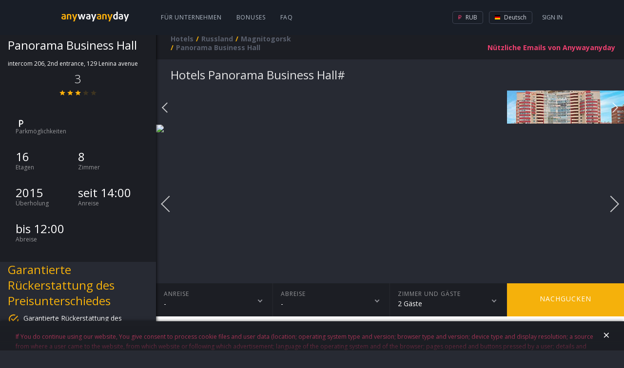

--- FILE ---
content_type: text/html; charset=utf-8
request_url: https://hotels.anywayanyday.com/de/catalog/russia/magnitogorsk/panorama-mini-hotel/
body_size: 10019
content:
<!DOCTYPE html><html lang="de"><head><!-- Top.Mail.Ru counter --><script type="text/javascript">var _tmr = window._tmr || (window._tmr = []);_tmr.push({id: "3464130", type: "pageView", start: (new Date()).getTime()});(function (d, w, id) {if (d.getElementById(id)) return;var ts = d.createElement("script"); ts.type = "text/javascript"; ts.async = true; ts.id = id;ts.src = "https://top-fwz1.mail.ru/js/code.js";var f = function () {var s = d.getElementsByTagName("script")[0]; s.parentNode.insertBefore(ts, s);};if (w.opera == "[object Opera]") { d.addEventListener("DOMContentLoaded", f, false); } else { f(); }})(document, window, "tmr-code");</script><!-- /Top.Mail.Ru counter --><meta charset="utf-8" /><meta name="viewport" content="width=device-width, height=device-height, initial-scale=1.0, user-scalable=0, minimum-scale=1.0, maximum-scale=1.0"><title>Hotels Panorama Business Hall</title><meta name="description" content="Panorama Business Hall"><meta name="keywords" content="Panorama Business Hall"><link rel="apple-touch-icon" sizes="57x57" href='/cms-node-assets/images/favicon/apple-touch-icon-57x57.png'><link rel="apple-touch-icon" sizes="114x114" href='/cms-node-assets/images/favicon/apple-touch-icon-114x114.png'><link rel="apple-touch-icon" sizes="72x72" href='/cms-node-assets/images/favicon/apple-touch-icon-72x72.png'><link rel="apple-touch-icon" sizes="144x144" href='/cms-node-assets/images/favicon/apple-touch-icon-144x144.png'><link rel="apple-touch-icon" sizes="60x60" href='/cms-node-assets/images/favicon/apple-touch-icon-60x60.png'><link rel="apple-touch-icon" sizes="120x120" href='/cms-node-assets/images/favicon/apple-touch-icon-120x120.png'><link rel="apple-touch-icon" sizes="76x76" href='/cms-node-assets/images/favicon/apple-touch-icon-76x76.png'><link rel="apple-touch-icon" sizes="152x152" href='/cms-node-assets/images/favicon/apple-touch-icon-152x152.png'><link rel="apple-touch-icon" sizes="180x180" href='/cms-node-assets/images/favicon/apple-touch-icon-180x180.png?'><link rel="shortcut icon" href='/cms-node-assets/images/favicon/favicon.ico?v=2'><link rel="icon" type="image/png" href='/cms-node-assets/images/favicon/favicon-192x192.png' sizes="192x192"><link rel="icon" type="image/png" href='/cms-node-assets/images/favicon/favicon-160x160.png' sizes="160x160"><link rel="icon" type="image/png" href='/cms-node-assets/images/favicon/favicon-96x96.png' sizes="96x96"><link rel="icon" type="image/png" href='/cms-node-assets/images/favicon/favicon-16x16.png' sizes="16x16"><link rel="icon" type="image/png" href='/cms-node-assets/images/favicon/favicon-32x32.png' sizes="32x32"><meta name="msapplication-TileColor" content="#2b5797"><meta name="msapplication-TileImage" content='/cms-node-assets/images/favicon/mstile-144x144.png'><meta name="msapplication-config" content='/cms-node-assets/images/favicon/browserconfig.xml'><link rel="canonical" href="https://hotels.anywayanyday.com/de/catalog/russia/magnitogorsk/panorama-mini-hotel/" /><link rel="stylesheet" type="text/css" href="/cms-node-assets/build/production/Hotel.min.css?v=SN9syyANwZtCSLL73FnxY2taHYviZ67rys8xPjuO4" /><link rel="alternate" href="https://hotels.anywayanyday.com/catalog/russia/magnitogorsk/panorama-mini-hotel/" hreflang="ru" /><link rel="alternate" href="https://hotels.anywayanyday.com/en/catalog/russia/magnitogorsk/panorama-mini-hotel/" hreflang="en" /><link rel="alternate" href="https://hotels.anywayanyday.com/uk/catalog/russia/magnitogorsk/panorama-mini-hotel/" hreflang="uk" /><link rel="alternate" href="https://hotels.anywayanyday.com/de/catalog/russia/magnitogorsk/panorama-mini-hotel/" hreflang="de" /><script>window.cms = window.cms || {};window.cms.components = {};window.cms.user = {};window.cms.isNewDesign = true;window.cms.isDebug = false;window.cms.env = "production";window.cms.language = 'de';window.cms.currency = 'RUB';window.cms.hideSupportButton = false;window.cms.isLocal = false;window.awadWidgetConfig = {"target": "_self","activeTab": "hotel","hideTabs": false,"enableAdaptive": true,"container": ".cms-content__awadSearchWidget","language": window.cms.language,"defaultTab": "avia"};</script><script>(function(m,e,t,r,i,k,a){m[i]=m[i]||function(){(m[i].a=m[i].a||[]).push(arguments)};m[i].l=1*new Date();k=e.createElement(t),a=e.getElementsByTagName(t)[0],k.async=1,k.src=r,a.parentNode.insertBefore(k,a)})(window, document, 'script', 'https://mc.yandex.ru/metrika/tag.js', 'ym');window.yamKey = 14225911;window.ym(window.yamKey, "init", {});</script><script>window.cms.map = {};window.cms.gmapKey = "AIzaSyAYjZf1KJixfsrCHuWvzQjjIvdm49Biug8";window.cms.common = {locs: {personalConfirmPopupText: "If You do continue using our website, You give consent to process cookie files and user data (location; operating system type and version; browser type and version; device type and display resolution; a source from where a user came to the website, from which website or following which advertisement; language of the operating system and of the browser; pages opened and buttons pressed by a user; details and amount of an order, ip-address) in order to improve quality of the website operation and services provided by it; to target advertisement; for statistical and research purposes. If You do not wish your data to be processed, please, stop using the website."}};document.addEventListener("awad-widget-popup-open", (e) => {const aside = document.querySelector('.cms-bar');aside.style.zIndex=102;});document.addEventListener("awad-widget-popup-close", (e) => {const aside = document.querySelector('.cms-bar');aside.style.zIndex=101;});</script><script>window.cms.destination = "Magnitogorsk";window.cms.alias = "panorama-mini-hotel";window.cms.country = "russia";window.cms.city = "magnitogorsk";window.cms.hotelParam = "";window.cms.hotelData = {lat:53.370717,lng:58.991417};window.cms.locs = window.cms.locs || {};window.cms.locs = {nights: "Nacht|Nächte",guests: "Gast|Gäste"};</script><script type="application/ld+json">{"@context": "http://schema.org","@type": "Hotel","name" : "Panorama Business Hall","image": "https://images.acase.ru/acase_images/1308741/2858612015_P.jpg","description" : "Magnitogorsk City - 5,77 km Magnitogorsk - 15,5 km Magnitogorsk - 7,56 km, Novoabzakovo - 54,26 km, Sibay - 75,91 km Ascension Church - 1,16 km, Ascension Cathedral - 1,17 km, Metallurg Arena - 1,19 km, Ice Sports Palace - 1,68 km, Local Lore Museum - 2,37 km The Panorama Business Hall is situated in the centre of Magnitogorsk, close to the Metallurg Ice Arena, Gostiny Dvor Moll, and “Family Park”, the “Tetris” shopping center, the Temple of the Ascension and the bridge over the river Ural. From the height of the 16th floor, where the new Business Hall is located, you will be able to see Europe and Asia at once, admire the sunrises over the Urals, the sunset over the Ural ridge and the colorful lights of the night Magnitka. Modern design ideas, innovative technologies of the hospitality industry, which formed the basis of the project, made it possible to create a small, but European-style comfortable, well-equipped boutique apartment for business people. The unique location in the highest residential point of the city and high-quality service will make your stay in the capital of the iron and steel industry pleasant and unforgettable. Freshly prepared breakfasts, a relaxed atmosphere and the signature quality of room cleaning will complement the pleasant experience of staying with us. Panorama - look beyond the horizon. Guests are offered 8 rooms in two categories - standard and comfort (upgraded room with panoramic windows and a terrace/loggia). In the hall there is a fully equipped kitchen area for common use and a lobby - a sofa area with a fireplace and a large TV. Excellent conditions for sleep and relaxation after a working day. All city amenities are within walking distance - from parking lots to restaurants. It is possible to order a transfer to the airport.","address" : "Russland, Magnitogorsk, intercom 206, 2nd entrance, 129 Lenina avenue","telephone" : "+7 800 775 775 3","photo" : "https://images.acase.ru/acase_images/1308741/2858612015_P.jpg","starRating" :{ "@type" : "Rating", "ratingValue" : "3"}}</script></head><body class="cms-page-HotelPageViewModel cms-page-HotelPageViewModel--HotelExtendedModel"><!-- Top.Mail.Ru counter --><noscript><div><img src="https://top-fwz1.mail.ru/counter?id=3464130;js=na" style="position:absolute;left:-9999px;" alt="Top.Mail.Ru" /></div></noscript><!-- /Top.Mail.Ru counter --><header class="newLayoutHeader"><div class="newLayoutHeader-wrap"><div class="newLayoutHeader-asideToggle"><div class="newLayoutHeader-asideToggle-button"><div class="newLayoutHeader-asideToggle-buttonIcon"></div></div></div><div class="newLayoutHeader-logo"><a class="newLayoutHeader-logoLink" href="/"  alt="Flüge anywayanyday"><img src="/cms-node-assets/images/logo/logo-hotel.svg" alt="Flüge anywayanyday" /> </a></div><div class="newLayoutHeader-navigation"><div class="newLayoutHeader-navigation-menu"><a href="https://b2b.anywayanyday.com/de/">Für Unternehmen</a><a href="https://anywayanyday.com/de/awadbonus/">Bonuses</a><a href="https://www.anywayanyday.com/de/help/">FAQ</a></div></div><div class="newLayoutHeader-openMobileMenu"><div class="newLayoutHeader-openMobileMenu-button"><div class="newLayoutHeader-openMobileMenu-buttonIcon"></div></div><div class="newLayoutHeader-mobileMenu"><div class="newLayoutHeader-mobileMenu-content"><div class="newLayoutHeader-mobileMenu-header"><a class="newLayoutHeader-mobileMenu-headerLogo" href="/"  alt="Flüge anywayanyday"><img src="/cms-node-assets/images/logo/logo-hotel.svg" alt="Flüge anywayanyday" /> </a><div class="newLayoutHeader-mobileMenu-close"></div></div><div class="newLayoutHeader-mobileMenu-contentWrap"><div class="newLayoutHeader-mobileMenu-profile"><a class="newLayoutHeader-mobileMenu-profileButton" href="//www.anywayanyday.com/personal/profile/">Profil</a></div><div class="newLayoutHeader-mobileMenu-links"><a class="newLayoutHeader-mobileMenu-link newLayoutHeader-mobileMenu-link--external"href="https://anywayanyday.com/de/transfer/"target="_blank">Transfers</a><a class="newLayoutHeader-mobileMenu-link newLayoutHeader-mobileMenu-link--external"href="https://lounge.anywayanyday.com/"target="_blank">Business Lounges</a><a class="newLayoutHeader-mobileMenu-link" href="https://www.anywayanyday.com/de/help/covid-19/">COVID-19</a><a class="newLayoutHeader-mobileMenu-link" href="https://b2b.anywayanyday.com/de/">Für Unternehmen</a><a class="newLayoutHeader-mobileMenu-link" href="https://anywayanyday.com/de/awadbonus/">Bonuses</a><a class="newLayoutHeader-mobileMenu-link" href="https://www.anywayanyday.com/de/help/">FAQ</a></div><div class="newLayoutHeader-settingsPickers"><div class="cms__dropdown cms__dropdown--currency"><div class="cms__dropdown__text"><i class="icon-currency icon-currency--active icon-rub"></i> RUB</div><ul class="cms__dropdown__list"><li class="cms__dropdown__row"><span class="cms__dropdown__link currency_link" data-href="/ChangeCmsCurrency/?currency=rub&returnUrl=%2Fcatalog%2Frussia%2Fmagnitogorsk%2Fpanorama-mini-hotel%2F" data-currency="rub"><i class="icon-currency icon-rub"></i> RUB</span></li></ul></div><div class="cms__dropdown cms__dropdown--culture"><div class="cms__dropdown__text"><i class="icon-lang icon--de"></i> DE</div><ul class="cms__dropdown__list"><li class="cms__dropdown__row"><a class="cms__dropdown__link language_link cms__dropdown__selected" href="/de/catalog/russia/magnitogorsk/panorama-mini-hotel/" data-culture="de"  data-human_culture="DE"><i class="icon-lang icon--de"></i> DE</a></li><li class="cms__dropdown__row"><a class="cms__dropdown__link language_link " href="/catalog/russia/magnitogorsk/panorama-mini-hotel/" onClick="window['loc'+'ation']='/ru'+'/catalog/russia/magnitogorsk/panorama-mini-hotel/';return false;" data-culture="ru"  data-human_culture="RU"><i class="icon-lang icon--ru"></i> RU</a></li><li class="cms__dropdown__row"><a class="cms__dropdown__link language_link " href="/en/catalog/russia/magnitogorsk/panorama-mini-hotel/" data-culture="en"  data-human_culture="EN"><i class="icon-lang icon--en"></i> EN</a></li></ul></div></div><div class="newLayoutHeader-mobileApps"><div class="newLayoutHeader-mobileApps-title">unsere App:</div><div class="newLayoutHeader-mobileApps-list"><a href="https://redirect.appmetrica.yandex.com/serve/749311366308864889" target="_blank" class="newLayoutHeader-mobileApps-item ios-de"></a><a href="https://redirect.appmetrica.yandex.com/serve/749311366308864889" target="_blank" class="newLayoutHeader-mobileApps-item android-de"></a><a href="https://redirect.appmetrica.yandex.com/serve/533138580151748392" target="_blank" class="newLayoutHeader-mobileApps-item gallery-de"></a></div></div></div></div></div></div><div class="newLayoutHeader-accountBlock"><!-- start auth --><div class="cms-auth"><div class="cms-auth__step cms-auth__step-0"><div class="cms-auth__legend js-showauth"><div class="cms-auth__text">Sign In</div><div class="cms-auth__icon"></div></div><div class="cms-auth__legendHeader"><a class="cms-auth__legendHeader-logo" href="/"  alt="Flüge anywayanyday"><img src="/cms-node-assets/images/logo/logo-hotel.svg" alt="Flüge anywayanyday" /> </a><div class="cms-auth__close"></div></div><div class="cms-auth__form js-form"><div class="cms-auth__formContent"><ul class="cms-auth__tab-group"><li class="cms-auth__tab active"><a class="cms-auth__link" href="#login">Eingang</a></li><li class="cms-auth__tab cms-auth__tab-forgot active"><a class="cms-auth__link" href="#forgot">Passwort vergessen?</a></li></ul><div class="cms-auth__tab-content"><div id="login" class="cms-auth__tab-link"><form action="/ajax/authorize2/" class="cms-auth__formPost" method="post"><div class="field-wrap"><label class="field-wrap__label">E-Mail</label><input placeholder="Ihre E-Mail" name="login" type="text" class="field-wrap__input" required="required" autocomplete="off" data-parsley-required-message="Email-Adresse soll so aussehen - mail@example.com"/></div><ul class="cms-inauth__tab-group"><li class="cms-inauth__tab active" data-is-password="1"><a class="cms-inauth__link" href="#Password">Ihr Passwort</a></li><li class="cms-inauth__tab "><a class="cms-inauth__link" href="#Number">Zimmeranfrage</a></li></ul><div class="cms-inauth__tab-content"><div id="Password" class="cms-inauth__tab-link"><div class="field-wrap"><label class="field-wrap__label">Kennwort</label><input placeholder="Ihr Passwort" class="field-wrap__input" name="password" type="password" required="required" data-parsley-required-message="Feld ist erforderlich" autocomplete="off"/><div class="field-wrap__passwordToggler"></div></div></div><div id="Number" class="cms-inauth__tab-link"><div class="field-wrap"><label class="field-wrap__label">Zimmeranfrage</label><input placeholder="Ihre Zimmeranfrage" name="order" class="field-wrap__input" type="text" pattern="\d+" data-parsley-required-message="Feld ist erforderlich" data-parsley-pattern-message="Nur Ziffern sind erlaubt" autocomplete="off"/></div></div></div><button class="button button-block">Anmelden</button></form></div><div id="forgot" class="cms-auth__tab-link"><form class="cms-auth__formForgot" method="post"><p>Wir sandten Ihr ein Link, um Ihr Passwort wiederherzustellen.</p><div class="field-wrap"><label class="field-wrap__label">E-Mail</label><input placeholder="Ihre E-Mail" name="email" type="email" class="field-wrap__input" required="required" autocomplete="off" data-sh1thapp3ns-message="Etwas schief gegangen" data-parsley-type-message="Email-Adresse soll so aussehen - mail@example.com" data-parsley-required-message="Email-Adresse soll so aussehen - mail@example.com"/></div><button class="button button-block">Einreichen</button><p class="forgot"><a class="cms-auth__link cms-auth__link-remembered" href="#">Ich weiß mein Passwort!</a></p></form></div><div id="forgotSuccess" class="cms-auth__tab-link"><p class="forgot forgot-success">Danke!&lt;br&gt;Ein Link, um Ihr Passwort wiederherzustellen, ist gesandt auf<span class="forgot__email"></span></p></div></div></div></div></div><div class="cms-auth__step cms-auth__step-1"><a class="cms-auth__legend cms-auth__legend-gray js-toggleUserMenu" href="#"><span class="cms-auth__avatar"></span></a><div class="cms-auth__close"></div><ul class="cms-auth__userMenu"><li class="cms-auth__userMenu__row"><a class="cms-auth__userMenu__item" href="//www.anywayanyday.com/personal/">Meine Bestellungen</a></li><li class="cms-auth__userMenu__row cms-auth__userMenu-for-physic"><a class="cms-auth__userMenu__item" href="//www.anywayanyday.com/personal/profile/">Mein Profil</a></li><li class="cms-auth__userMenu__row cms-auth__userMenu-for-physic"><a class="cms-auth__userMenu__item" href="//www.anywayanyday.com/personal/bonusaccount/">Bonus-Konto</a></li><li class="cms-auth__userMenu__row cms-auth__userMenu-for-physic"><a class="cms-auth__userMenu__item" href="//www.anywayanyday.com/personal/notebook/">Notizbuch</a></li><li class="cms-auth__userMenu__row"><a class="cms-auth__userMenu__item js-logout" href="#">Ausloggen</a></li></ul></div></div><!-- end auth --></div><div class="newLayoutHeader-settingsBlock newLayoutHeader-settingsPickers"><div class="cms__dropdown cms__dropdown--currency"><div class="cms__dropdown__text"><i class="icon-currency icon-currency--active icon-rub"></i> RUB</div><ul class="cms__dropdown__list"><li class="cms__dropdown__row"><span class="cms__dropdown__link currency_link" data-href="/ChangeCmsCurrency/?currency=rub&returnUrl=%2Fcatalog%2Frussia%2Fmagnitogorsk%2Fpanorama-mini-hotel%2F" data-currency="rub"><i class="icon-currency icon-rub"></i> RUB</span></li></ul></div><div class="cms__dropdown cms__dropdown--culture"><div class="cms__dropdown__text"><i class="icon-lang icon--de"></i> Deutsch</div><ul class="cms__dropdown__list"><li class="cms__dropdown__row"><a class="cms__dropdown__link language_link cms__dropdown__selected" href="/de/catalog/russia/magnitogorsk/panorama-mini-hotel/" data-culture="de"  data-human_culture="DE"><i class="icon-lang icon--de"></i> Deutsch</a></li><li class="cms__dropdown__row"><a class="cms__dropdown__link language_link " href="/catalog/russia/magnitogorsk/panorama-mini-hotel/" onClick="window['loc'+'ation']='/ru'+'/catalog/russia/magnitogorsk/panorama-mini-hotel/';return false;" data-culture="ru"  data-human_culture="RU"><i class="icon-lang icon--ru"></i> Русский</a></li><li class="cms__dropdown__row"><a class="cms__dropdown__link language_link " href="/en/catalog/russia/magnitogorsk/panorama-mini-hotel/" data-culture="en"  data-human_culture="EN"><i class="icon-lang icon--en"></i> English</a></li></ul></div></div></div></header><div class="cms-wrapper"><aside class="cms-bar"><div class="cms-bar__wrap"><div class="hotel-sidebar"><div class="hotel-sidebar__details"><div class="hotel-sidebar__details__top"><h2 class="hotel-sidebar__details__top__title">Panorama Business Hall</h2><div class="hotel-sidebar__details__top__location">intercom 206, 2nd entrance, 129 Lenina avenue <div class="hotel-sidebar__details__top__rating"><div class="hotel-sidebar__details__top__rating__item"><div class="hotel-sidebar__details__top__rating__item__value">3</div><div class="hotel-sidebar__details__top__rating__item__stars"><div class="star-ico star-ico--active"></div><div class="star-ico star-ico--active"></div><div class="star-ico star-ico--active"></div><div class="star-ico "></div><div class="star-ico "></div></div></div></div></div><div class="hotel-sidebar__details__bottom"><div class="hotel-sidebar__details__bottom__amenities"><div class="hotel-sidebar__details__bottom__elem"><span class="ico-amenities ico-amenities--parking"></span> <span>Parkmöglichkeiten</span></div></div><div class="hotel-sidebar__details__bottom__basic-info"><div class="hotel-sidebar__details__bottom__elem"><div class="hotel-sidebar__details__bottom__elem--value">16</div><div class="hotel-sidebar__details__bottom__elem--text">Etagen</div></div><div class="hotel-sidebar__details__bottom__elem"><div class="hotel-sidebar__details__bottom__elem--value">8</div><div class="hotel-sidebar__details__bottom__elem--text">Zimmer</div></div><div class="hotel-sidebar__details__bottom__elem"><div class="hotel-sidebar__details__bottom__elem--value">2015</div><div class="hotel-sidebar__details__bottom__elem--text">Überholung</div></div><div class="hotel-sidebar__details__bottom__elem"><div class="hotel-sidebar__details__bottom__elem--value">seit 14:00</div><div class="hotel-sidebar__details__bottom__elem--text">Anreise</div></div><div class="hotel-sidebar__details__bottom__elem"><div class="hotel-sidebar__details__bottom__elem--value">bis 12:00</div><div class="hotel-sidebar__details__bottom__elem--text">Abreise</div></div></div></div></div><div class="hotel-sidebar__promo"><h2 class="hotel-sidebar__promo__title">Garantierte Rückerstattung des Preisunterschiedes</h2><div class="hotel-sidebar__promo__content"><div class="hotel-sidebar__promo__item"><div class="hotel-sidebar__promo__item__title">Garantierte Rückerstattung des Preisunterschiedes</div><div class="hotel-sidebar__promo__item__content"><div class="hotel-sidebar__promo__item__value">Buchen ohne Kommission</div><div class="hotel-sidebar__promo__item__value">Täglich Spezialangebote</div></div></div><div class="hotel-sidebar__promo__item"><div class="hotel-sidebar__promo__item__title">93 440 000 überprüfte Bewertungen</div><div class="hotel-sidebar__promo__item__content"><div class="hotel-sidebar__promo__item__value">Wir prüfen alle Bewertungen</div></div></div><div class="hotel-sidebar__promo__item"><div class="hotel-sidebar__promo__item__title">Leicht Änderungen an der Buchung vornehmen</div><div class="hotel-sidebar__promo__item__content"><div class="hotel-sidebar__promo__item__value">Sie haben volle Kontrolle über Ihre Buchung. Keine Anmeldung notwendig</div></div></div></div></div><div class="hotel-sidebar__questions"><h2 class="hotel-sidebar__questions__title">Fragen &amp; Antworten</h2><div class="hotel-questions__content"><a class="hotel-sidebar__questions__item" href="https://www.anywayanyday.com/help/oteli/kak-iskat-oteli-na-sajte/" target="_blank">Wie kann ich nach Hotels auf Anywayanyday suchen?</a><a class="hotel-sidebar__questions__item" href="https://www.anywayanyday.com/help/oteli/kak-vybrat-otel/" target="_blank">Wie kann ich ein Hotel auswählen?</a></div><a class="hotel-sidebar__questions__button" href="https://www.anywayanyday.com/help/oteli/" target="_blank">Mehr</a></div><div class="hotel-sidebar__seo wysiwyg"><p style="text-transform:uppercase;">Panorama Business Hall</p><p><p><span>Panorama Business Hall</span></p></p></div></div></div></aside><section class="cms-container "><header class="cms-container__head" ><div class="subscribe-new" data-step="0"><form class="j-subscriptionForm"><div class="subscriptionForm"><div class="subscriptionForm-step subscriptionForm-step-0"><a class="subscription-text j-subscribe-new__show" href="#"><span class="subscription-text--full">Nützliche Emails von Anywayanyday</span><span class="subscription-text--short">Emails</span></a></div><div class="subscriptionForm-step subscriptionForm-step-1"><div class="field-wrap"><label class="field-wrap__label">E-Mail</label><input placeholder="Ihre E-Mail" class="field-wrap__input" type="email" name="email" required="required" autocomplete="off" data-sh1thapp3ns-message="Etwas schief gegangen" data-parsley-required-message="Email-Adresse soll so aussehen - mail@example.com" data-parsley-type-message="Email-Adresse soll so aussehen - mail@example.com" /></div><button type="submit" class="button button-block">Abonnieren</button></div><div class="subscriptionForm-step subscriptionForm-step-2"><span class="i-a-c i-a-mail i-a-c-mail-sent i-a-3x"></span><span class="subscription-text">Danke schön. Nun werden Sie unsere E-Mails bekommen.</span></div></div></form></div><nav class="cms__breadCrumbs"><ul class="breadcrumb" itemscope itemtype="https://schema.org/BreadcrumbList"><li class="first" itemprop="itemListElement" itemscope itemtype="https://schema.org/ListItem"><a href="https://hotels.anywayanyday.com/de/" title="Hotels" itemprop="item"><span itemprop="name">Hotels</span></a><meta itemprop="position" content="1" /></li><li itemprop="itemListElement" itemscope itemtype="https://schema.org/ListItem"><a href="/catalog/russia/" title="Russland" itemprop="item"><span itemprop="name">Russland</span></a><meta itemprop="position" content="2" /></li><li itemprop="itemListElement" itemscope itemtype="https://schema.org/ListItem"><a href="/catalog/russia/magnitogorsk/" title="Magnitogorsk" itemprop="item"><span itemprop="name">Magnitogorsk</span></a><meta itemprop="position" content="3" /></li><li class="last"><span>Panorama Business Hall</span></li></ul></nav></header><section class="cms-content"><div class="cms-hotel"><h1 class="cms-hotel-city__header" ><span style="text-transform:capitalize">Hotels</span> Panorama Business Hall#</h1><div class="cms-hotel__gallery"><div id="owl1"><div class="item" style="background-image: url(https://images.acase.ru/acase_images/1308741/2858612015_P.jpg); background-position: center;  background-size: cover;"></div><div class="item" style="background-image: url(https://images.acase.ru/acase_images/1308741/198552052_P.jpg); background-position: center;  background-size: cover;"></div><div class="item" style="background-image: url(https://images.acase.ru/acase_images/1308741/198554976_P.jpg); background-position: center;  background-size: cover;"></div><div class="item" style="background-image: url(http://images.acase.ru/hotels_images/1308741_00.jpg); background-position: center;  background-size: cover;"></div><div class="item" style="background-image: url(https://storage.yandexcloud.net/acase-img-prod/1308741/2859103809_G.jpg); background-position: center;  background-size: cover;"></div><div class="item" style="background-image: url(http://images.acase.ru/hotels_images/1308741_04.jpg); background-position: center;  background-size: cover;"></div><div class="item" style="background-image: url(https://storage.yandexcloud.net/acase-img-prod/1308741/2859103984_G.jpg); background-position: center;  background-size: cover;"></div><div class="item" style="background-image: url(https://images.acase.ru/acase_images/1308741/198555012_P.jpg); background-position: center;  background-size: cover;"></div><div class="item" style="background-image: url(https://images.acase.ru/acase_images/1308741/198552053_P.jpg); background-position: center;  background-size: cover;"></div><div class="item" style="background-image: url(https://images.acase.ru/acase_images/1308741/2858612103_P.jpg); background-position: center;  background-size: cover;"></div><div class="item" style="background-image: url(https://images.acase.ru/acase_images/1308741/198550637_P.jpg); background-position: center;  background-size: cover;"></div><div class="item" style="background-image: url(https://images.acase.ru/acase_images/1308741/198550638_P.jpg); background-position: center;  background-size: cover;"></div><div class="item" style="background-image: url(https://images.acase.ru/acase_images/1308741/2859103809_P.jpg); background-position: center;  background-size: cover;"></div><div class="item" style="background-image: url(https://images.acase.ru/acase_images/1308741/198555014_P.jpg); background-position: center;  background-size: cover;"></div><div class="item" style="background-image: url(http://images.acase.ru/hotels_images/1308741_03.jpg); background-position: center;  background-size: cover;"></div><div class="item" style="background-image: url(https://storage.yandexcloud.net/acase-img-prod/1308741/2858612015_G.jpg); background-position: center;  background-size: cover;"></div><div class="item" style="background-image: url(http://images.acase.ru/hotels_images/1308741_01.jpg); background-position: center;  background-size: cover;"></div><div class="item" style="background-image: url(https://storage.yandexcloud.net/acase-img-prod/1308741/198557345_G.jpg); background-position: center;  background-size: cover;"></div><div class="item" style="background-image: url(https://images.acase.ru/acase_images/1308741/2859103984_P.jpg); background-position: center;  background-size: cover;"></div><div class="item" style="background-image: url(https://images.acase.ru/acase_images/1308741/198552055_P.jpg); background-position: center;  background-size: cover;"></div><div class="item" style="background-image: url(https://images.acase.ru/acase_images/1308741/198555013_P.jpg); background-position: center;  background-size: cover;"></div><div class="item" style="background-image: url(https://storage.yandexcloud.net/acase-img-prod/1308741/198556772_G.jpg); background-position: center;  background-size: cover;"></div><div class="item" style="background-image: url(http://images.acase.ru/hotels_images/1308741_02.jpg); background-position: center;  background-size: cover;"></div><div class="item" style="background-image: url(https://images.acase.ru/acase_images/1308741/198557345_P.jpg); background-position: center;  background-size: cover;"></div><div class="item" style="background-image: url(https://storage.yandexcloud.net/acase-img-prod/1308741/2858612103_G.jpg); background-position: center;  background-size: cover;"></div><div class="item" style="background-image: url(https://images.acase.ru/acase_images/1308741/198556772_P.jpg); background-position: center;  background-size: cover;"></div><div class="item" style="background-image: url(https://images.acase.ru/acase_images/1308741/2858838163_P.jpg); background-position: center;  background-size: cover;"></div><div class="item" style="background-image: url(https://storage.yandexcloud.net/acase-img-prod/1308741/2858838163_G.jpg); background-position: center;  background-size: cover;"></div><div class="item" style="background-image: url(https://images.acase.ru/acase_images/1308741/198550636_P.jpg); background-position: center;  background-size: cover;"></div><div class="item" style="background-image: url(https://storage.yandexcloud.net/acase-img-prod/1308741/198550636_G.jpg); background-position: center;  background-size: cover;"></div><div class="item" style="background-image: url(https://images.acase.ru/acase_images/1308741/198553279_P.jpg); background-position: center;  background-size: cover;"></div><div class="item" style="background-image: url(https://images.acase.ru/acase_images/1308741/198553280_P.jpg); background-position: center;  background-size: cover;"></div><div class="item" style="background-image: url(https://images.acase.ru/acase_images/1308741/2858837898_P.jpg); background-position: center;  background-size: cover;"></div><div class="item" style="background-image: url(https://storage.yandexcloud.net/acase-img-prod/1308741/2858837898_G.jpg); background-position: center;  background-size: cover;"></div><div class="item" style="background-image: url(https://storage.yandexcloud.net/acase-img-prod/1308741/2859096112_G.jpg); background-position: center;  background-size: cover;"></div><div class="item" style="background-image: url(https://images.acase.ru/acase_images/1308741/2859096112_P.jpg); background-position: center;  background-size: cover;"></div><div class="item" style="background-image: url(https://images.acase.ru/acase_images/1308741/198553281_P.jpg); background-position: center;  background-size: cover;"></div><div class="item" style="background-image: url(https://images.acase.ru/acase_images/1308741/198553352_P.jpg); background-position: center;  background-size: cover;"></div><div class="item" style="background-image: url(https://images.acase.ru/acase_images/1308741/2858614314_P.jpg); background-position: center;  background-size: cover;"></div><div class="item" style="background-image: url(https://images.acase.ru/acase_images/1308741/198554215_P.jpg); background-position: center;  background-size: cover;"></div><div class="item" style="background-image: url(https://storage.yandexcloud.net/acase-img-prod/1308741/198554216_G.jpg); background-position: center;  background-size: cover;"></div><div class="item" style="background-image: url(https://storage.yandexcloud.net/acase-img-prod/1308741/198555043_G.jpg); background-position: center;  background-size: cover;"></div><div class="item" style="background-image: url(https://images.acase.ru/acase_images/1308741/198554216_P.jpg); background-position: center;  background-size: cover;"></div><div class="item" style="background-image: url(https://images.acase.ru/acase_images/1308741/198553533_P.jpg); background-position: center;  background-size: cover;"></div><div class="item" style="background-image: url(https://images.acase.ru/acase_images/1308741/198555043_P.jpg); background-position: center;  background-size: cover;"></div><div class="item" style="background-image: url(https://images.acase.ru/acase_images/1308741/198556771_P.jpg); background-position: center;  background-size: cover;"></div><div class="item" style="background-image: url(https://storage.yandexcloud.net/acase-img-prod/1308741/198552054_G.jpg); background-position: center;  background-size: cover;"></div><div class="item" style="background-image: url(https://storage.yandexcloud.net/acase-img-prod/1308741/198554215_G.jpg); background-position: center;  background-size: cover;"></div><div class="item" style="background-image: url(https://images.acase.ru/acase_images/1308741/198552054_P.jpg); background-position: center;  background-size: cover;"></div><div class="item" style="background-image: url(https://images.acase.ru/acase_images/1308741/198553535_P.jpg); background-position: center;  background-size: cover;"></div><div class="item" style="background-image: url(https://images.acase.ru/acase_images/1308741/198553536_P.jpg); background-position: center;  background-size: cover;"></div><div class="item" style="background-image: url(https://images.acase.ru/acase_images/1308741/198553534_P.jpg); background-position: center;  background-size: cover;"></div><div class="item" style="background-image: url(https://storage.yandexcloud.net/acase-img-prod/1308741/3372308320_G.jpg); background-position: center;  background-size: cover;"></div><div class="item" style="background-image: url(https://images.acase.ru/acase_images/1308741/198555581_P.jpg); background-position: center;  background-size: cover;"></div><div class="item" style="background-image: url(https://storage.yandexcloud.net/acase-img-prod/1308741/3372308731_G.jpg); background-position: center;  background-size: cover;"></div><div class="item" style="background-image: url(https://images.acase.ru/acase_images/1308741/198554214_P.jpg); background-position: center;  background-size: cover;"></div><div class="item" style="background-image: url(https://images.acase.ru/acase_images/1308741/2859106153_P.jpg); background-position: center;  background-size: cover;"></div><div class="item" style="background-image: url(https://storage.yandexcloud.net/acase-img-prod/1308741/3372308760_G.jpg); background-position: center;  background-size: cover;"></div><div class="item" style="background-image: url(https://storage.yandexcloud.net/acase-img-prod/1308741/3372308763_G.jpg); background-position: center;  background-size: cover;"></div><div class="item" style="background-image: url(https://images.acase.ru/acase_images/1308741/2858612568_P.jpg); background-position: center;  background-size: cover;"></div><div class="item" style="background-image: url(https://images.acase.ru/acase_images/1308741/2859104908_P.jpg); background-position: center;  background-size: cover;"></div><div class="item" style="background-image: url(https://images.acase.ru/acase_images/1308741/198554217_P.jpg); background-position: center;  background-size: cover;"></div><div class="item" style="background-image: url(https://storage.yandexcloud.net/acase-img-prod/1308741/3372308780_G.jpg); background-position: center;  background-size: cover;"></div><div class="item" style="background-image: url(https://storage.yandexcloud.net/acase-img-prod/1308741/3372309167_G.jpg); background-position: center;  background-size: cover;"></div><div class="item" style="background-image: url(https://images.acase.ru/acase_images/1308741/198557016_P.jpg); background-position: center;  background-size: cover;"></div><div class="item" style="background-image: url(https://images.acase.ru/acase_images/1308741/198557020_P.jpg); background-position: center;  background-size: cover;"></div><div class="item" style="background-image: url(https://storage.yandexcloud.net/acase-img-prod/1308741/198553534_G.jpg); background-position: center;  background-size: cover;"></div><div class="item" style="background-image: url(https://storage.yandexcloud.net/acase-img-prod/1308741/198555581_G.jpg); background-position: center;  background-size: cover;"></div><div class="item" style="background-image: url(https://images.acase.ru/acase_images/1308741/198557021_P.jpg); background-position: center;  background-size: cover;"></div><div class="item" style="background-image: url(https://storage.yandexcloud.net/acase-img-prod/1308741/2859106153_G.jpg); background-position: center;  background-size: cover;"></div><div class="item" style="background-image: url(https://storage.yandexcloud.net/acase-img-prod/1308741/2858612568_G.jpg); background-position: center;  background-size: cover;"></div><div class="item" style="background-image: url(https://storage.yandexcloud.net/acase-img-prod/1308741/2859104908_G.jpg); background-position: center;  background-size: cover;"></div><div class="item" style="background-image: url(https://images.acase.ru/acase_images/1308741/198555528_P.jpg); background-position: center;  background-size: cover;"></div><div class="item" style="background-image: url(https://images.acase.ru/acase_images/1308741/198555529_P.jpg); background-position: center;  background-size: cover;"></div><div class="item" style="background-image: url(https://storage.yandexcloud.net/acase-img-prod/1308741/198557016_G.jpg); background-position: center;  background-size: cover;"></div><div class="item" style="background-image: url(https://storage.yandexcloud.net/acase-img-prod/1308741/198557020_G.jpg); background-position: center;  background-size: cover;"></div><div class="item" style="background-image: url(https://images.acase.ru/acase_images/1308741/198555530_P.jpg); background-position: center;  background-size: cover;"></div><div class="item" style="background-image: url(https://images.acase.ru/acase_images/1308741/198555580_P.jpg); background-position: center;  background-size: cover;"></div><div class="item" style="background-image: url(https://storage.yandexcloud.net/acase-img-prod/1308741/198557021_G.jpg); background-position: center;  background-size: cover;"></div></div><div id="owl2"><div class="item"><img src="https://images.acase.ru/acase_images/1308741/2858612015_P.jpg"></div><div class="item"><img src="https://images.acase.ru/acase_images/1308741/198552052_P.jpg"></div><div class="item"><img src="https://images.acase.ru/acase_images/1308741/198554976_P.jpg"></div><div class="item"><img src="http://images.acase.ru/hotels_images/1308741_00.jpg"></div><div class="item"><img src="https://storage.yandexcloud.net/acase-img-prod/1308741/2859103809_G.jpg"></div><div class="item"><img src="http://images.acase.ru/hotels_images/1308741_04.jpg"></div><div class="item"><img src="https://storage.yandexcloud.net/acase-img-prod/1308741/2859103984_G.jpg"></div><div class="item"><img src="https://images.acase.ru/acase_images/1308741/198555012_P.jpg"></div><div class="item"><img src="https://images.acase.ru/acase_images/1308741/198552053_P.jpg"></div><div class="item"><img src="https://images.acase.ru/acase_images/1308741/2858612103_P.jpg"></div><div class="item"><img src="https://images.acase.ru/acase_images/1308741/198550637_P.jpg"></div><div class="item"><img src="https://images.acase.ru/acase_images/1308741/198550638_P.jpg"></div><div class="item"><img src="https://images.acase.ru/acase_images/1308741/2859103809_P.jpg"></div><div class="item"><img src="https://images.acase.ru/acase_images/1308741/198555014_P.jpg"></div><div class="item"><img src="http://images.acase.ru/hotels_images/1308741_03.jpg"></div><div class="item"><img src="https://storage.yandexcloud.net/acase-img-prod/1308741/2858612015_G.jpg"></div><div class="item"><img src="http://images.acase.ru/hotels_images/1308741_01.jpg"></div><div class="item"><img src="https://storage.yandexcloud.net/acase-img-prod/1308741/198557345_G.jpg"></div><div class="item"><img src="https://images.acase.ru/acase_images/1308741/2859103984_P.jpg"></div><div class="item"><img src="https://images.acase.ru/acase_images/1308741/198552055_P.jpg"></div><div class="item"><img src="https://images.acase.ru/acase_images/1308741/198555013_P.jpg"></div><div class="item"><img src="https://storage.yandexcloud.net/acase-img-prod/1308741/198556772_G.jpg"></div><div class="item"><img src="http://images.acase.ru/hotels_images/1308741_02.jpg"></div><div class="item"><img src="https://images.acase.ru/acase_images/1308741/198557345_P.jpg"></div><div class="item"><img src="https://storage.yandexcloud.net/acase-img-prod/1308741/2858612103_G.jpg"></div><div class="item"><img src="https://images.acase.ru/acase_images/1308741/198556772_P.jpg"></div><div class="item"><img src="https://images.acase.ru/acase_images/1308741/2858838163_P.jpg"></div><div class="item"><img src="https://storage.yandexcloud.net/acase-img-prod/1308741/2858838163_G.jpg"></div><div class="item"><img src="https://images.acase.ru/acase_images/1308741/198550636_P.jpg"></div><div class="item"><img src="https://storage.yandexcloud.net/acase-img-prod/1308741/198550636_G.jpg"></div><div class="item"><img src="https://images.acase.ru/acase_images/1308741/198553279_P.jpg"></div><div class="item"><img src="https://images.acase.ru/acase_images/1308741/198553280_P.jpg"></div><div class="item"><img src="https://images.acase.ru/acase_images/1308741/2858837898_P.jpg"></div><div class="item"><img src="https://storage.yandexcloud.net/acase-img-prod/1308741/2858837898_G.jpg"></div><div class="item"><img src="https://storage.yandexcloud.net/acase-img-prod/1308741/2859096112_G.jpg"></div><div class="item"><img src="https://images.acase.ru/acase_images/1308741/2859096112_P.jpg"></div><div class="item"><img src="https://images.acase.ru/acase_images/1308741/198553281_P.jpg"></div><div class="item"><img src="https://images.acase.ru/acase_images/1308741/198553352_P.jpg"></div><div class="item"><img src="https://images.acase.ru/acase_images/1308741/2858614314_P.jpg"></div><div class="item"><img src="https://images.acase.ru/acase_images/1308741/198554215_P.jpg"></div><div class="item"><img src="https://storage.yandexcloud.net/acase-img-prod/1308741/198554216_G.jpg"></div><div class="item"><img src="https://storage.yandexcloud.net/acase-img-prod/1308741/198555043_G.jpg"></div><div class="item"><img src="https://images.acase.ru/acase_images/1308741/198554216_P.jpg"></div><div class="item"><img src="https://images.acase.ru/acase_images/1308741/198553533_P.jpg"></div><div class="item"><img src="https://images.acase.ru/acase_images/1308741/198555043_P.jpg"></div><div class="item"><img src="https://images.acase.ru/acase_images/1308741/198556771_P.jpg"></div><div class="item"><img src="https://storage.yandexcloud.net/acase-img-prod/1308741/198552054_G.jpg"></div><div class="item"><img src="https://storage.yandexcloud.net/acase-img-prod/1308741/198554215_G.jpg"></div><div class="item"><img src="https://images.acase.ru/acase_images/1308741/198552054_P.jpg"></div><div class="item"><img src="https://images.acase.ru/acase_images/1308741/198553535_P.jpg"></div><div class="item"><img src="https://images.acase.ru/acase_images/1308741/198553536_P.jpg"></div><div class="item"><img src="https://images.acase.ru/acase_images/1308741/198553534_P.jpg"></div><div class="item"><img src="https://storage.yandexcloud.net/acase-img-prod/1308741/3372308320_G.jpg"></div><div class="item"><img src="https://images.acase.ru/acase_images/1308741/198555581_P.jpg"></div><div class="item"><img src="https://storage.yandexcloud.net/acase-img-prod/1308741/3372308731_G.jpg"></div><div class="item"><img src="https://images.acase.ru/acase_images/1308741/198554214_P.jpg"></div><div class="item"><img src="https://images.acase.ru/acase_images/1308741/2859106153_P.jpg"></div><div class="item"><img src="https://storage.yandexcloud.net/acase-img-prod/1308741/3372308760_G.jpg"></div><div class="item"><img src="https://storage.yandexcloud.net/acase-img-prod/1308741/3372308763_G.jpg"></div><div class="item"><img src="https://images.acase.ru/acase_images/1308741/2858612568_P.jpg"></div><div class="item"><img src="https://images.acase.ru/acase_images/1308741/2859104908_P.jpg"></div><div class="item"><img src="https://images.acase.ru/acase_images/1308741/198554217_P.jpg"></div><div class="item"><img src="https://storage.yandexcloud.net/acase-img-prod/1308741/3372308780_G.jpg"></div><div class="item"><img src="https://storage.yandexcloud.net/acase-img-prod/1308741/3372309167_G.jpg"></div><div class="item"><img src="https://images.acase.ru/acase_images/1308741/198557016_P.jpg"></div><div class="item"><img src="https://images.acase.ru/acase_images/1308741/198557020_P.jpg"></div><div class="item"><img src="https://storage.yandexcloud.net/acase-img-prod/1308741/198553534_G.jpg"></div><div class="item"><img src="https://storage.yandexcloud.net/acase-img-prod/1308741/198555581_G.jpg"></div><div class="item"><img src="https://images.acase.ru/acase_images/1308741/198557021_P.jpg"></div><div class="item"><img src="https://storage.yandexcloud.net/acase-img-prod/1308741/2859106153_G.jpg"></div><div class="item"><img src="https://storage.yandexcloud.net/acase-img-prod/1308741/2858612568_G.jpg"></div><div class="item"><img src="https://storage.yandexcloud.net/acase-img-prod/1308741/2859104908_G.jpg"></div><div class="item"><img src="https://images.acase.ru/acase_images/1308741/198555528_P.jpg"></div><div class="item"><img src="https://images.acase.ru/acase_images/1308741/198555529_P.jpg"></div><div class="item"><img src="https://storage.yandexcloud.net/acase-img-prod/1308741/198557016_G.jpg"></div><div class="item"><img src="https://storage.yandexcloud.net/acase-img-prod/1308741/198557020_G.jpg"></div><div class="item"><img src="https://images.acase.ru/acase_images/1308741/198555530_P.jpg"></div><div class="item"><img src="https://images.acase.ru/acase_images/1308741/198555580_P.jpg"></div><div class="item"><img src="https://storage.yandexcloud.net/acase-img-prod/1308741/198557021_G.jpg"></div></div></div><div class="cms-hotel__dropdowns"><div class="cms-hotel__dropdowns__elem cms-hotel__dropdowns__elem--calendar"><div class="cms-hotel__dropdowns__elem__firstline">Anreise</div><div class="cms-hotel__dropdowns__elem__secondline"><span id="datepicker">-</span></div></div><div class="cms-hotel__dropdowns__elem cms-hotel__dropdowns__elem--calendar"><div class="cms-hotel__dropdowns__elem__firstline">Abreise</div><div class="cms-hotel__dropdowns__elem__secondline"><span id="datepicker2">-</span><span id="hotel-staydays"></span></div></div><div class="cms-hotel__dropdowns__calendar"></div><div class="cms-hotel__dropdowns__elem cms-hotel__dropdowns__elem--guest"><div class="cms-hotel__dropdowns__elem--guest__wrap"><div class="cms-hotel__dropdowns__elem__firstline">Zimmer und Gäste</div><div class="cms-hotel__dropdowns__elem__secondline">2    Gäste</div></div><div class="cms-hotel__dropdowns__elem--guest__drop"><div class="guest-calculator guest-calculator--disable"><div class="guest-calculator__control guest-calculator--minus">–</div><div class="guest-calculator__value-content"><div class="guest-calculator__value-wrapper"><div class="guest-calculator__value">x1</div><div class="guest-calculator__placeholder">Gäste</div></div></div><div class="guest-calculator__control guest-calculator--plus">+</div></div></div></div><a href="#" class="cms-hotel__dropdowns__elem--check">Nachgucken</a></div><div class="cms-hotel__description cms-hotel__description--wysiwyg wysiwyg"><h2>Standort</h2><p>Magnitogorsk City - 5,77 km Magnitogorsk - 15,5 km Magnitogorsk - 7,56 km, Novoabzakovo - 54,26 km, Sibay - 75,91 km Ascension Church - 1,16 km, Ascension Cathedral - 1,17 km, Metallurg Arena - 1,19 km, Ice Sports Palace - 1,68 km, Local Lore Museum - 2,37 km</p><h2>Wissenswertes</h2><p>The Panorama Business Hall is situated in the centre of Magnitogorsk, close to the Metallurg Ice Arena, Gostiny Dvor Moll, and “Family Park”, the “Tetris” shopping center, the Temple of the Ascension and the bridge over the river Ural. From the height of the 16th floor, where the new Business Hall is located, you will be able to see Europe and Asia at once, admire the sunrises over the Urals, the sunset over the Ural ridge and the colorful lights of the night Magnitka. Modern design ideas, innovative technologies of the hospitality industry, which formed the basis of the project, made it possible to create a small, but European-style comfortable, well-equipped boutique apartment for business people. The unique location in the highest residential point of the city and high-quality service will make your stay in the capital of the iron and steel industry pleasant and unforgettable. Freshly prepared breakfasts, a relaxed atmosphere and the signature quality of room cleaning will complement the pleasant experience of staying with us. Panorama - look beyond the horizon.

Guests are offered 8 rooms in two categories - standard and comfort (upgraded room with panoramic windows and a terrace/loggia). In the hall there is a fully equipped kitchen area for common use and a lobby - a sofa area with a fireplace and a large TV. Excellent conditions for sleep and relaxation after a working day. All city amenities are within walking distance - from parking lots to restaurants. It is possible to order a transfer to the airport.</p><br /><h2>Panorama Business Hall</h2><p><p><span>Panorama Business Hall</span></p></p></div><div class="cms-subscribe-mobile   "><h3 class="cms-subscribe-mobile__title">Nützliche Lieferung Any<span class="cms-subscribe-mobile__title__blue">way</span>any<span class="cms-subscribe-mobile__title__blue">day</span></h3><div class="cms-subscribe-mobile__steps"><div class="cms-subscribe-mobile__step cms-subscribe-mobile__step--1"><form class="cms-subscribe-mobile__form"><label class="cms-subscribe-mobile__label">Ihre E-Mail<input class="cms-subscribe-mobile__input" name="email" value="" type="email" placeholder="Ihre E-Mail" required="required" autocomplete="off" data-sh1thapp3ns-message="Etwas schief gegangen" data-parsley-required-message="Email-Adresse soll so aussehen - mail@example.com" data-parsley-type-message="Email-Adresse soll so aussehen - mail@example.com"maxlength="9999"></label><button type="submit" class="cms-subscribe-mobile__btn"><i class="i-a-c i-a-c-chevron-right-light"></i></button></form></div><div class="cms-subscribe-mobile__step cms-subscribe-mobile__step--2"><i class="i-a-c i-a-c-mail-sent"></i> Danke schön. Nun werden Sie unsere E-Mails bekommen.</div></div></div><div class="popup-hotel-map"><div class="popup-hotel-map__head"><div class="popup-hotel-map__logo"></div><h2 class="popup-hotel-map__title">Panorama Business Hall</h2></div><div class="popup-hotel-map__close">×</div><div class="popup-hotel-map__map"></div></div></div><footer class="awad-cms-footer "><div class="awad-cms-footer__wrap"><div class="awad-cms-footer__row awad-cms-footer__row--1"><div class="awad-cms-footer__col awad-cms-footer__col-nav"><h3>Navigation</h3><div class="awad-cms-footer__block"><div class="awad-cms-footer__linkWrap"><a href="https://www.anywayanyday.com/routes/" >Populäre Bestimmungsorte</a></div><div class="awad-cms-footer__linkWrap"><a href="https://www.anywayanyday.com/countries/" >Populäre Länder</a></div><div class="awad-cms-footer__linkWrap"><a href="https://www.anywayanyday.com/cities/" >Populäre Städte</a></div><div class="awad-cms-footer__linkWrap"><a href="https://www.anywayanyday.com/airports/" >Flughäfen</a></div><div class="awad-cms-footer__linkWrap"><a href="https://www.anywayanyday.com/airlines/" >Fluggesellschaften</a></div></div><div class="awad-cms-footer__block"><div class="awad-cms-footer__linkWrap"><a href="https://www.anywayanyday.com/awadbonus/" >Bonusprogramm</a></div><div class="awad-cms-footer__linkWrap"><a href="https://www.anywayanyday.com/partners/#corporator" >Für Firmenkunden</a></div><div class="awad-cms-footer__linkWrap"><a href="https://b2b.anywayanyday.com/b2b/agency/" >Für Kommissionäre</a></div></div><div class="awad-cms-footer__block"><div class="awad-cms-footer__linkWrap"><a href="https://www.anywayanyday.com/about/" >Über die Firma</a></div><div class="awad-cms-footer__linkWrap"><a href="https://www.anywayanyday.com/blog/" >Blog</a></div><div class="awad-cms-footer__linkWrap"><a href="/cms/pages/legal-documents/" target="_blank">Rechtliche Dokumente</a></div><div class="awad-cms-footer__linkWrap"><a href="https://www.anywayanyday.com/help/" >Fragen und Antworten</a></div></div></div><div class="awad-cms-footer__col"><div class="awad-cms-footer__row awad-cms-footer__row--1-1"><div class="awad-cms-footer__col"><h3>Kontakt</h3><div class="awad-cms-footer__block"><div class="awad-cms-footer__linkWrap"><a href="tel:88007757753" class="awad-cms-footer__call awad-cms-footer__call-1">8 800 775 775 3</a></div><div class="awad-cms-footer__linkWrap"><a href="tel:+74953636164 "class="awad-cms-footer__call awad-cms-footer__call-4">+7 495 363 61 64<br /><span class="awad-cms-footer__call-comment">Für Anrufe aus Ausland</span></a></div></div></div><div class="awad-cms-footer__col awad-cms-footer__col-apps"><h3>Anwendungen</h3><div class="awad-cms-footer__block"><a class="awad-cms-footer__mob awad-cms-footer__mob-gplay-de" href="https://redirect.appmetrica.yandex.com/serve/749311366308864889" target="_blank" title="Get it on Google play"></a><a class="awad-cms-footer__mob awad-cms-footer__mob-appstore-de" href="https://redirect.appmetrica.yandex.com/serve/749311366308864889" target="_blank" title="Available on the App Store"></a><a class="awad-cms-footer__mob awad-cms-footer__mob-gallery-de" href="https://redirect.appmetrica.yandex.com/serve/533138580151748392" target="_blank" title="Available on the App Store"></a></div></div></div><div class="awad-cms-footer__row awad-cms-footer__row--1-2"><div class="awad-cms-footer__col"><div class="awad-cms-footer-links"><div class="awad-cms-footer__linkWrap"><a href="http://zingaya.com/widget/bca6b1c4832625cc8af5c26c139fe1d9" target="_blank" class="awad-cms-footer__call awad-cms-footer__call-online">On-line Anruf</a></div><div class="awad-cms-footer__linkWrap"><a href="mailto:info@anywayanyday.com" class="awad-cms-footer__call awad-cms-footer__call-email">info@anywayanyday.com</a></div><div class="awad-cms-footer__block"><h3>Unser soziales Netzwerk</h3><div class="awad-cms-footer__linkWrap"><a class="awad-cms-footer__social awad-cms-footer__social-vk"href="http://vk.com/anywayanyday" target="_blank"></a><a class="awad-cms-footer__social awad-cms-footer__social-telegram"href="https://t.me/awadtickets" target="_blank"></a></div></div></div></div><div class="awad-cms-footer__col"><div class="awad-cms-footer-links"><h3>Zahlungsmethoden </h3><div class="awad-cms-footer__linkWrap"><span class="awad-cms-footer__paySystem awad-cms-footer__paySystem-mc" title="MasterCard"></span><span class="awad-cms-footer__paySystem awad-cms-footer__paySystem-visa" title="Visa"></span><span class="awad-cms-footer__paySystem awad-cms-footer__paySystem-mir" title="Мир"></span><span class="awad-cms-footer__paySystem awad-cms-footer__paySystem-sber" title="sberPay"></span></div></div></div></div></div></div></div></footer></section></section><div class='cms__loader'></div></div><script src="/cms-node-assets/build/production/Hotel.min.js?v=SN9syyANwZtCSLL73FnxY2taHYviZ67rys8xPjuO4"></script><!--  @ v.202510201519524200300.466 (2026-02-01T05:48:16.581Z) #2271--></body></html>

--- FILE ---
content_type: image/svg+xml
request_url: https://hotels.anywayanyday.com/cms-node-assets/build/production/c5ac95171b9367b3d8cd6b84fde7b3cb.svg
body_size: 5966
content:
<svg width="110" height="32" viewBox="0 0 110 32" fill="none" xmlns="http://www.w3.org/2000/svg">
<path d="M105.333 0H4C1.79086 0 0 1.79086 0 4V28C0 30.2091 1.79086 32 4 32H105.333C107.542 32 109.333 30.2091 109.333 28V4C109.333 1.79086 107.542 0 105.333 0Z" fill="black"/>
<path d="M105.333 0.64C106.224 0.64 107.079 0.993999 107.709 1.62412C108.339 2.25424 108.693 3.10887 108.693 4V28C108.693 28.8911 108.339 29.7458 107.709 30.3759C107.079 31.006 106.224 31.36 105.333 31.36H4C3.10887 31.36 2.25424 31.006 1.62412 30.3759C0.993999 29.7458 0.64 28.8911 0.64 28V4C0.64 3.10887 0.993999 2.25424 1.62412 1.62412C2.25424 0.993999 3.10887 0.64 4 0.64H105.333ZM105.333 0H4C2.93913 0 1.92172 0.421427 1.17157 1.17157C0.421427 1.92172 0 2.93913 0 4V28C0 29.0609 0.421427 30.0783 1.17157 30.8284C1.92172 31.5786 2.93913 32 4 32H105.333C106.394 32 107.412 31.5786 108.162 30.8284C108.912 30.0783 109.333 29.0609 109.333 28V4C109.333 2.93913 108.912 1.92172 108.162 1.17157C107.412 0.421427 106.394 0 105.333 0Z" fill="#A6A6A6"/>
<path d="M54.5119 17.4007C53.8401 17.4038 53.1843 17.6059 52.6273 17.9814C52.0703 18.357 51.637 18.8891 51.3821 19.5106C51.1272 20.1321 51.0622 20.8153 51.1952 21.4737C51.3282 22.1322 51.6532 22.7365 52.1294 23.2104C52.6055 23.6843 53.2113 24.0066 53.8704 24.1365C54.5295 24.2664 55.2123 24.1981 55.8327 23.9403C56.453 23.6825 56.9831 23.2467 57.356 22.6879C57.7289 22.1292 57.9279 21.4725 57.9279 20.8007C57.9344 20.351 57.8504 19.9047 57.6808 19.4882C57.5113 19.0716 57.2596 18.6935 56.9409 18.3763C56.6222 18.059 56.2429 17.8092 55.8256 17.6416C55.4083 17.474 54.9615 17.392 54.5119 17.4007V17.4007ZM54.5119 22.8647C54.0987 22.8936 53.6865 22.7975 53.3287 22.589C52.9708 22.3805 52.684 22.0691 52.5055 21.6954C52.327 21.3217 52.265 20.903 52.3276 20.4936C52.3902 20.0842 52.5746 19.7031 52.8567 19.3999C53.1387 19.0967 53.5055 18.8853 53.9093 18.7933C54.3131 18.7013 54.7352 18.7329 55.1208 18.8839C55.5064 19.035 55.8377 19.2986 56.0715 19.6404C56.3053 19.9823 56.4309 20.3865 56.4319 20.8007C56.4448 21.0631 56.405 21.3254 56.3149 21.5722C56.2248 21.819 56.0861 22.0453 55.9072 22.2376C55.7283 22.43 55.5126 22.5846 55.273 22.6923C55.0333 22.8 54.7745 22.8586 54.5119 22.8647ZM47.0639 17.4007C46.3918 17.4023 45.7352 17.603 45.1771 17.9776C44.6191 18.3521 44.1845 18.8837 43.9284 19.5051C43.6723 20.1265 43.6061 20.8099 43.7382 21.4689C43.8703 22.1279 44.1947 22.733 44.6706 23.2077C45.1464 23.6824 45.7522 24.0054 46.4115 24.1359C47.0708 24.2665 47.754 24.1987 48.3748 23.9411C48.9957 23.6835 49.5262 23.2477 49.8994 22.6888C50.2727 22.1298 50.4719 21.4728 50.4719 20.8007C50.4784 20.351 50.3944 19.9047 50.2248 19.4882C50.0553 19.0716 49.8036 18.6935 49.4849 18.3763C49.1662 18.059 48.7869 17.8092 48.3696 17.6416C47.9523 17.474 47.5055 17.392 47.0559 17.4007H47.0639ZM47.0639 22.8647C46.6505 22.8952 46.2376 22.8006 45.8788 22.5931C45.52 22.3857 45.2319 22.075 45.0522 21.7016C44.8724 21.3281 44.8092 20.9092 44.8708 20.4993C44.9325 20.0895 45.1161 19.7077 45.3977 19.4036C45.6794 19.0996 46.0461 18.8874 46.45 18.7946C46.854 18.7019 47.2765 18.7329 47.6626 18.8836C48.0486 19.0344 48.3804 19.2979 48.6146 19.6398C48.8489 19.9817 48.9748 20.3862 48.9759 20.8007C48.9888 21.0631 48.949 21.3254 48.8589 21.5722C48.7688 21.819 48.6301 22.0453 48.4512 22.2376C48.2723 22.43 48.0566 22.5846 47.817 22.6923C47.5773 22.8 47.3185 22.8586 47.0559 22.8647H47.0639ZM38.1919 18.4487V19.8887H41.6479C41.5937 20.5669 41.3118 21.2069 40.8479 21.7047C40.5021 22.0569 40.0865 22.3328 39.6277 22.5146C39.1688 22.6965 38.677 22.7803 38.1839 22.7607C37.1655 22.7607 36.1887 22.3561 35.4686 21.636C34.7485 20.9158 34.3439 19.9391 34.3439 18.9207C34.3439 17.9022 34.7485 16.9255 35.4686 16.2054C36.1887 15.4853 37.1655 15.0807 38.1839 15.0807C39.1581 15.0648 40.0989 15.4359 40.7999 16.1127L41.8159 15.0967C41.3427 14.6175 40.7781 14.2382 40.1556 13.9812C39.5331 13.7242 38.8653 13.5948 38.1919 13.6007C37.4807 13.573 36.7712 13.6892 36.106 13.9423C35.4408 14.1953 34.8335 14.5801 34.3205 15.0735C33.8075 15.5669 33.3994 16.1588 33.1207 16.8136C32.8419 17.4685 32.6982 18.1729 32.6982 18.8847C32.6982 19.5964 32.8419 20.3008 33.1207 20.9557C33.3994 21.6106 33.8075 22.2025 34.3205 22.6959C34.8335 23.1893 35.4408 23.574 36.106 23.8271C36.7712 24.0802 37.4807 24.1964 38.1919 24.1687C38.8766 24.1996 39.5601 24.0835 40.1962 23.8283C40.8324 23.573 41.4065 23.1844 41.8799 22.6887C42.718 21.7678 43.1655 20.5573 43.1279 19.3127C43.1305 19.0095 43.1037 18.7067 43.0479 18.4087L38.1919 18.4487ZM74.4399 19.5687C74.2312 18.9549 73.8411 18.4189 73.3211 18.0318C72.8011 17.6446 72.1757 17.4245 71.5279 17.4007C71.0903 17.3998 70.6572 17.4887 70.2553 17.6619C69.8534 17.8351 69.4913 18.0888 69.1914 18.4075C68.8915 18.7262 68.6601 19.103 68.5116 19.5146C68.363 19.9262 68.3005 20.3639 68.3279 20.8007C68.3182 21.2478 68.3987 21.6923 68.5646 22.1076C68.7305 22.523 68.9784 22.9006 69.2935 23.2179C69.6086 23.5353 69.9845 23.7859 70.3986 23.9547C70.8128 24.1236 71.2567 24.2072 71.7039 24.2007C72.2635 24.2037 72.8151 24.0679 73.3093 23.8054C73.8036 23.5429 74.225 23.162 74.5359 22.6967L73.3759 21.8967C73.2028 22.1853 72.9576 22.424 72.6646 22.5895C72.3715 22.755 72.0405 22.8415 71.7039 22.8407C71.3574 22.8539 71.0149 22.7625 70.721 22.5785C70.427 22.3944 70.1953 22.1262 70.0559 21.8087L74.6079 19.9287L74.4399 19.5687ZM69.7999 20.7047C69.7837 20.4572 69.817 20.209 69.8979 19.9746C69.9788 19.7402 70.1057 19.5243 70.2711 19.3396C70.4365 19.1548 70.637 19.0049 70.8611 18.8986C71.0852 18.7923 71.3282 18.7319 71.5759 18.7207C71.8339 18.7037 72.0913 18.7628 72.316 18.8909C72.5407 19.0189 72.7229 19.21 72.8399 19.4407L69.7999 20.7047ZM66.1039 24.0007H67.5999V14.0007H66.1039V24.0007ZM63.6559 18.1607H63.5999C63.3744 17.9086 63.0982 17.707 62.7894 17.5691C62.4806 17.4313 62.1461 17.3602 61.8079 17.3607C60.9336 17.4031 60.1092 17.7802 59.5055 18.4139C58.9017 19.0477 58.565 19.8894 58.565 20.7647C58.565 21.64 58.9017 22.4817 59.5055 23.1154C60.1092 23.7491 60.9336 24.1263 61.8079 24.1687C62.1469 24.1744 62.483 24.1057 62.7926 23.9675C63.1022 23.8293 63.3778 23.6249 63.5999 23.3687H63.6479V23.8567C63.6479 25.1607 62.9519 25.8567 61.8319 25.8567C61.4589 25.8479 61.0969 25.7284 60.792 25.5133C60.4871 25.2982 60.2532 24.9972 60.1199 24.6487L58.8159 25.1927C59.0613 25.7898 59.4796 26.2999 60.017 26.6577C60.5543 27.0155 61.1863 27.2045 61.8319 27.2007C63.5839 27.2007 65.0319 26.1687 65.0319 23.6567V17.6007H63.6559V18.1607ZM61.9439 22.8647C61.4278 22.8192 60.9476 22.5821 60.5977 22.2C60.2478 21.818 60.0538 21.3187 60.0538 20.8007C60.0538 20.2826 60.2478 19.7834 60.5977 19.4013C60.9476 19.0193 61.4278 18.7822 61.9439 18.7367C62.1997 18.7498 62.4504 18.814 62.681 18.9255C62.9117 19.037 63.1177 19.1935 63.287 19.3859C63.4562 19.5782 63.5852 19.8025 63.6664 20.0455C63.7477 20.2885 63.7794 20.5452 63.7599 20.8007C63.7817 21.0572 63.7513 21.3155 63.6704 21.56C63.5896 21.8045 63.46 22.03 63.2895 22.2229C63.119 22.4158 62.9111 22.5722 62.6784 22.6825C62.4458 22.7928 62.1932 22.8548 61.9359 22.8647H61.9439ZM81.4479 14.0007H77.8719V24.0007H79.3679V20.2087H81.4559C81.8822 20.2393 82.3103 20.1818 82.7135 20.0397C83.1166 19.8975 83.4862 19.6739 83.7991 19.3827C84.112 19.0914 84.3615 18.7389 84.5322 18.3469C84.7028 17.955 84.7909 17.5321 84.7909 17.1047C84.7909 16.6772 84.7028 16.2543 84.5322 15.8624C84.3615 15.4705 84.112 15.1179 83.7991 14.8267C83.4862 14.5355 83.1166 14.3118 82.7135 14.1697C82.3103 14.0276 81.8822 13.97 81.4559 14.0007H81.4479ZM81.4479 18.8007H79.3599V15.3927H81.4799C81.935 15.3927 82.3715 15.5735 82.6933 15.8953C83.0151 16.2171 83.1959 16.6536 83.1959 17.1087C83.1959 17.5638 83.0151 18.0003 82.6933 18.3221C82.3715 18.6439 81.935 18.8247 81.4799 18.8247L81.4479 18.8007ZM90.6719 17.3607C90.1273 17.3281 89.585 17.4554 89.1117 17.7269C88.6384 17.9983 88.2548 18.4021 88.0079 18.8887L89.3359 19.4407C89.4668 19.1994 89.6651 19.0013 89.9065 18.8706C90.148 18.74 90.4222 18.6823 90.6959 18.7047C90.8858 18.6825 91.0782 18.6984 91.2619 18.7513C91.4456 18.8043 91.617 18.8934 91.7659 19.0132C91.9148 19.1331 92.0384 19.2815 92.1294 19.4497C92.2204 19.6178 92.277 19.8024 92.2959 19.9927V20.0967C91.8154 19.8423 91.2796 19.7104 90.7359 19.7127C89.3039 19.7127 87.8559 20.5127 87.8559 21.9607C87.87 22.2694 87.9459 22.5722 88.0791 22.8511C88.2122 23.13 88.4 23.3794 88.6312 23.5845C88.8624 23.7896 89.1324 23.9463 89.4252 24.0452C89.718 24.1442 90.0277 24.1835 90.3359 24.1607C90.7126 24.1877 91.0897 24.1129 91.4275 23.944C91.7654 23.775 92.0515 23.5183 92.2559 23.2007H92.3039V24.0007H93.7439V20.1527C93.7439 18.4007 92.4159 17.3847 90.7119 17.3847L90.6719 17.3607ZM90.4879 22.8407C89.9999 22.8407 89.3199 22.5927 89.3199 21.9927C89.3199 21.1927 90.1679 20.9287 90.9199 20.9287C91.3951 20.917 91.8648 21.033 92.2799 21.2647C92.2299 21.6978 92.025 22.0983 91.7031 22.3923C91.3811 22.6863 90.9638 22.8541 90.5279 22.8647L90.4879 22.8407ZM98.9919 17.6007L97.2799 21.9367H97.2319L95.4559 17.6007H93.8559L96.5199 23.6647L94.9999 27.0327H96.5599L100.656 17.6007H98.9919ZM85.5439 24.0007H87.0399V14.0007H85.5439V24.0007Z" fill="white"/>
<path d="M8.35231 6.03159C8.09156 6.34447 7.95995 6.74502 7.98431 7.15159V24.8476C7.95995 25.2542 8.09156 25.6547 8.35231 25.9676L8.40831 26.0236L18.3203 16.1196V15.8876L8.40831 5.97559L8.35231 6.03159Z" fill="url(#paint0_linear)"/>
<path d="M21.6003 19.4232L18.3203 16.1192V15.8872L21.6003 12.5752L21.6723 12.6152L25.6003 14.8472C26.7203 15.4792 26.7203 16.5192 25.6003 17.1592L21.6883 19.3832L21.6003 19.4232Z" fill="url(#paint1_linear)"/>
<path d="M21.6965 19.376L18.3205 16L8.35254 25.968C8.58083 26.1687 8.87205 26.2833 9.17588 26.2921C9.47971 26.3008 9.77706 26.2032 10.0165 26.016L21.7045 19.376" fill="url(#paint2_linear)"/>
<path d="M21.6957 12.6236L10.0077 5.98365C9.76827 5.79646 9.47092 5.69881 9.16709 5.70757C8.86326 5.71634 8.57204 5.83097 8.34375 6.03165L18.3198 15.9996L21.6957 12.6236Z" fill="url(#paint3_linear)"/>
<path opacity="0.2" d="M21.6005 19.3037L10.0085 25.9037C9.77757 26.0764 9.49693 26.1697 9.20854 26.1697C8.92015 26.1697 8.63951 26.0764 8.40854 25.9037L8.35254 25.9597L8.40854 26.0157C8.63898 26.1896 8.91983 26.2837 9.20854 26.2837C9.49725 26.2837 9.77809 26.1896 10.0085 26.0157L21.6965 19.3757L21.6005 19.3037Z" fill="black"/>
<path opacity="0.12" d="M8.35231 25.856C8.09156 25.5431 7.95995 25.1426 7.98431 24.736V24.856C7.95995 25.2626 8.09156 25.6631 8.35231 25.976L8.40831 25.92L8.35231 25.856ZM25.6003 17.04L21.6003 19.304L21.6723 19.376L25.6003 17.152C25.8232 17.0473 26.0145 16.8857 26.155 16.6834C26.2954 16.4811 26.3801 16.2454 26.4003 16C26.3553 16.223 26.2598 16.4326 26.1211 16.6129C25.9825 16.7932 25.8043 16.9393 25.6003 17.04Z" fill="black"/>
<path opacity="0.25" d="M10.0076 6.09693L25.5996 14.9609C25.8036 15.0616 25.9817 15.2077 26.1204 15.388C26.2591 15.5683 26.3546 15.778 26.3996 16.0009C26.3793 15.7555 26.2947 15.5198 26.1542 15.3175C26.0138 15.1153 25.8225 14.9536 25.5996 14.8489L10.0076 5.98493C8.88759 5.35293 7.97559 5.88093 7.97559 7.16093V7.28093C7.99959 5.99293 8.89559 5.46493 10.0076 6.09693V6.09693Z" fill="white"/>
<path d="M34.4004 10.5048C34.0773 10.5158 33.7605 10.414 33.5044 10.2168C33.2537 10.0093 33.0723 9.73018 32.9844 9.41684L33.5444 9.18484C33.5736 9.39686 33.679 9.59099 33.841 9.73088C34.003 9.87077 34.2104 9.94684 34.4244 9.94484C34.5492 9.95336 34.6744 9.93246 34.7897 9.88383C34.905 9.8352 35.0073 9.7602 35.0884 9.66484C35.2522 9.4495 35.3344 9.18305 35.3204 8.91284V5.60084H35.9364V8.87284C35.9516 9.0931 35.9211 9.31414 35.8468 9.52203C35.7724 9.72993 35.6558 9.92019 35.5044 10.0808C35.3586 10.2224 35.1855 10.333 34.9958 10.4059C34.806 10.4788 34.6035 10.5124 34.4004 10.5048V10.5048ZM39.7684 6.19284H37.6004V7.71284H39.5684V8.28884H37.6004V9.80884H39.7844V10.4008H36.9604V5.60084H39.7604L39.7684 6.19284ZM42.4004 10.4008H41.7844V6.19284H40.4084V5.60084H43.7044V6.19284H42.4004V10.4008ZM44.2164 10.4008V9.76084L46.7684 6.19284H44.3204V5.60084H47.5204V6.24084L44.9684 9.80884H47.5524V10.4008H44.2164ZM50.0324 10.4008H49.4164V6.19284H48.0804V5.60084H51.3764V6.19284H50.0324V10.4008ZM53.7604 10.4008V5.60084H55.4964C55.8568 5.59403 56.2061 5.72574 56.4724 5.96884C56.606 6.08485 56.7126 6.22882 56.7845 6.39056C56.8564 6.55231 56.8918 6.72787 56.8884 6.90484C56.8921 7.11809 56.8307 7.32741 56.7124 7.50484C56.5949 7.67718 56.4314 7.81302 56.2404 7.89684C56.4724 7.97366 56.6759 8.11862 56.8244 8.31284C56.9782 8.50884 57.0601 8.7517 57.0564 9.00084C57.0605 9.18526 57.0239 9.36832 56.9492 9.53701C56.8745 9.70569 56.7636 9.85586 56.6244 9.97684C56.3458 10.2338 55.9793 10.3741 55.6004 10.3688L53.7604 10.4008ZM54.4004 7.65684H55.5204C55.625 7.6612 55.7293 7.64271 55.826 7.60264C55.9227 7.56257 56.0095 7.5019 56.0804 7.42484C56.1467 7.3587 56.1992 7.28014 56.2351 7.19366C56.271 7.10718 56.2895 7.01447 56.2895 6.92084C56.2895 6.82721 56.271 6.7345 56.2351 6.64801C56.1992 6.56153 56.1467 6.48297 56.0804 6.41684C56.0135 6.34122 55.9308 6.28123 55.8382 6.24114C55.7456 6.20104 55.6453 6.18182 55.5444 6.18484H54.4004V7.65684ZM54.4004 9.80884H55.6404C55.7487 9.81247 55.8565 9.79213 55.9561 9.74926C56.0557 9.70638 56.1446 9.64205 56.2164 9.56084C56.3574 9.41454 56.4375 9.22004 56.4404 9.01684C56.4404 8.80466 56.3561 8.60118 56.2061 8.45115C56.056 8.30112 55.8525 8.21684 55.6404 8.21684H54.4004V9.80884ZM60.6804 6.19284H58.4964V7.71284H60.4644V8.28884H58.4964V9.80884H60.6804V10.4008H57.8804V5.60084H60.6804V6.19284ZM61.6484 10.4008V5.60084H62.2644V10.4008H61.6484Z" fill="white" stroke="white" stroke-width="0.2" stroke-miterlimit="10"/>
<defs>
<linearGradient id="paint0_linear" x1="17.4403" y1="6.96759" x2="4.01631" y2="20.3916" gradientUnits="userSpaceOnUse">
<stop stop-color="#00A0FF"/>
<stop offset="0.01" stop-color="#00A1FF"/>
<stop offset="0.26" stop-color="#00BEFF"/>
<stop offset="0.51" stop-color="#00D2FF"/>
<stop offset="0.76" stop-color="#00DFFF"/>
<stop offset="1" stop-color="#00E3FF"/>
</linearGradient>
<linearGradient id="paint1_linear" x1="27.0643" y1="15.9992" x2="7.71231" y2="15.9992" gradientUnits="userSpaceOnUse">
<stop stop-color="#FFE000"/>
<stop offset="0.41" stop-color="#FFBD00"/>
<stop offset="0.78" stop-color="#FFA500"/>
<stop offset="1" stop-color="#FF9C00"/>
</linearGradient>
<linearGradient id="paint2_linear" x1="19.8645" y1="17.84" x2="1.65654" y2="36.04" gradientUnits="userSpaceOnUse">
<stop stop-color="#FF3A44"/>
<stop offset="1" stop-color="#C31162"/>
</linearGradient>
<linearGradient id="paint3_linear" x1="5.83975" y1="0.143648" x2="13.9678" y2="8.27165" gradientUnits="userSpaceOnUse">
<stop stop-color="#32A071"/>
<stop offset="0.07" stop-color="#2DA771"/>
<stop offset="0.48" stop-color="#15CF74"/>
<stop offset="0.8" stop-color="#06E775"/>
<stop offset="1" stop-color="#00F076"/>
</linearGradient>
</defs>
</svg>


--- FILE ---
content_type: image/svg+xml
request_url: https://hotels.anywayanyday.com/cms-node-assets/build/production/b104c527f6f4e515d3e17d4928d9bce2.svg
body_size: 6145
content:
<svg width="110" height="32" viewBox="0 0 110 32" fill="none" xmlns="http://www.w3.org/2000/svg">
<g clip-path="url(#clip0)">
<path d="M101.71 1.37646e-06L7.62774 1.37645e-06C7.33438 1.37645e-06 7.04454 1.37665e-06 6.75196 0.00160138C6.50704 0.00320138 6.26407 0.00784938 6.0168 0.0117614C5.47961 0.0180828 4.94369 0.0653424 4.41368 0.153129C3.88442 0.242827 3.37174 0.411934 2.89298 0.654729C2.4148 0.899579 1.97788 1.21774 1.59806 1.59766C1.21624 1.97651 0.897971 2.41441 0.65548 2.89453C0.41232 3.37369 0.243712 3.88715 0.15548 4.41718C0.0664088 4.94655 0.0184787 5.48202 0.01212 6.01879C0.004696 6.26407 0.003912 6.51016 0 6.75547V25.2469C0.003912 25.4953 0.004696 25.7359 0.01212 25.9844C0.0184807 26.5211 0.0664107 27.0566 0.15548 27.5859C0.243469 28.1163 0.412086 28.63 0.65548 29.1094C0.89786 29.5879 1.21618 30.0241 1.59806 30.4008C1.97644 30.7824 2.41364 31.1008 2.89298 31.3438C3.37173 31.5872 3.88436 31.7573 4.41368 31.8484C4.94378 31.9355 5.47965 31.9828 6.0168 31.9898C6.26407 31.9953 6.50704 31.9984 6.75196 31.9984C7.04454 32 7.3344 32 7.62774 32H101.71C101.997 32 102.29 32 102.577 31.9984C102.821 31.9984 103.071 31.9953 103.315 31.9898C103.851 31.9831 104.386 31.9359 104.915 31.8484C105.446 31.7567 105.96 31.5866 106.441 31.3438C106.92 31.1006 107.357 30.7823 107.735 30.4008C108.116 30.0226 108.435 29.5868 108.68 29.1094C108.922 28.6297 109.089 28.116 109.175 27.5859C109.265 27.0565 109.314 26.5212 109.324 25.9844C109.327 25.7359 109.327 25.4953 109.327 25.2469C109.333 24.9562 109.333 24.6672 109.333 24.3718V7.6289C109.333 7.33594 109.333 7.04531 109.327 6.75547C109.327 6.51016 109.327 6.26406 109.324 6.01875C109.314 5.48194 109.265 4.94659 109.175 4.41715C109.089 3.88743 108.922 3.374 108.68 2.8945C108.186 1.93216 107.403 1.14882 106.441 0.654657C105.96 0.412455 105.446 0.243394 104.915 0.153057C104.386 0.0648836 103.851 0.0176076 103.315 0.0116494C103.071 0.00774538 102.821 0.00305738 102.577 0.00149738C102.29 -0.000102624 101.997 1.37646e-06 101.71 1.37646e-06Z" fill="#A6A6A6"/>
<path d="M6.7557 31.3002C6.51195 31.3002 6.2741 31.2971 6.03227 31.2916C5.53129 31.2851 5.03149 31.2415 4.53695 31.1612C4.07583 31.0817 3.62912 30.934 3.21156 30.7228C2.79784 30.5134 2.42048 30.2388 2.09396 29.9096C1.76271 29.5842 1.48694 29.2068 1.27755 28.7924C1.06587 28.3752 0.919365 27.9281 0.843154 27.4666C0.760854 26.9707 0.716326 26.4692 0.709954 25.9666C0.704882 25.7979 0.698242 25.2361 0.698242 25.2361V6.75567C0.698242 6.75567 0.705314 6.20254 0.709994 6.04003C0.716095 5.53818 0.760364 5.03752 0.842418 4.54238C0.918769 4.0796 1.06538 3.63119 1.27719 3.2127C1.4858 2.79855 1.76005 2.42088 2.0893 2.09434C2.41818 1.76469 2.79674 1.48868 3.21117 1.27636C3.62777 1.06587 4.07363 0.919181 4.53383 0.841211C5.02998 0.760064 5.53152 0.716192 6.03423 0.709963L6.75609 0.700195L102.605 0.732058L103.335 0.742218C103.833 0.748138 104.33 0.791618 104.822 0.87229C105.287 0.951238 105.737 1.09895 106.159 1.31057C106.989 1.73845 107.664 2.41539 108.091 3.24651C108.299 3.66212 108.443 4.10686 108.519 4.56565C108.602 5.06485 108.648 5.56945 108.658 6.07542C108.66 6.30198 108.66 6.54534 108.66 6.78753C108.666 7.08753 108.666 7.37307 108.666 7.66096V24.4039C108.666 24.6945 108.666 24.9781 108.66 25.2641C108.66 25.5242 108.66 25.7625 108.657 26.0078C108.648 26.5048 108.602 27.0003 108.52 27.4906C108.446 27.9555 108.3 28.4061 108.088 28.8266C107.877 29.2366 107.603 29.6107 107.276 29.9352C106.949 30.2662 106.571 30.5424 106.156 30.7532C105.736 30.966 105.286 31.1142 104.822 31.193C104.327 31.2738 103.827 31.3174 103.326 31.3235C103.092 31.3289 102.847 31.3321 102.609 31.3321L101.741 31.3337L6.7557 31.3002Z" fill="black"/>
<path d="M19.8154 16.2408C19.824 15.5731 20.0014 14.9184 20.331 14.3377C20.6606 13.7569 21.1318 13.2689 21.7006 12.9192C21.3393 12.4031 20.8625 11.9783 20.3082 11.6787C19.754 11.379 19.1375 11.2128 18.5077 11.1931C17.1643 11.052 15.862 11.9969 15.1774 11.9969C14.4796 11.9969 13.4256 11.2071 12.2906 11.2304C11.5565 11.2541 10.841 11.4676 10.2139 11.8501C9.58677 12.2325 9.06943 12.7709 8.71225 13.4127C7.16505 16.0914 8.31912 20.0283 9.80121 22.1936C10.5427 23.2538 11.4094 24.4382 12.5433 24.3962C13.653 24.3502 14.0674 23.6886 15.4068 23.6886C16.7338 23.6886 17.1227 24.3962 18.2796 24.3695C19.4703 24.3502 20.2205 23.3045 20.9361 22.2342C21.4688 21.4787 21.8788 20.6437 22.1508 19.7602C21.459 19.4676 20.8687 18.9779 20.4534 18.352C20.0381 17.7262 19.8162 16.9919 19.8154 16.2408V16.2408Z" fill="white"/>
<path d="M17.6305 9.76906C18.2797 8.98969 18.5995 7.98795 18.5221 6.97656C17.5302 7.08074 16.614 7.55479 15.956 8.30425C15.6343 8.67038 15.3879 9.09633 15.2309 9.55775C15.0739 10.0192 15.0094 10.507 15.041 10.9934C15.5371 10.9985 16.0279 10.8909 16.4765 10.6789C16.925 10.4668 17.3196 10.1557 17.6305 9.76906Z" fill="white"/>
<path d="M33.842 21.7121H30.0553L29.1459 24.3973H27.542L31.1287 14.4629H32.7951L36.3818 24.3973H34.7506L33.842 21.7121ZM30.4475 20.4731H33.4491L31.9694 16.1153H31.928L30.4475 20.4731Z" fill="white"/>
<path d="M44.1283 20.7761C44.1283 23.0269 42.9237 24.473 41.1057 24.473C40.6452 24.4971 40.1872 24.391 39.7841 24.1669C39.3811 23.9428 39.0493 23.6097 38.8268 23.2058H38.7924V26.7933H37.3057V17.1543H38.7448V18.359H38.7721C39.0049 17.957 39.3422 17.6256 39.7483 17.4002C40.1545 17.1747 40.6141 17.0635 41.0783 17.0785C42.9166 17.0785 44.1283 18.5316 44.1283 20.7761ZM42.6002 20.7761C42.6002 19.3097 41.8424 18.3457 40.6862 18.3457C39.5502 18.3457 38.7862 19.3301 38.7862 20.7761C38.7862 22.2355 39.5502 23.2129 40.6862 23.2129C41.8424 23.2129 42.6002 22.2558 42.6002 20.7761Z" fill="white"/>
<path d="M52.1 20.7761C52.1 23.0269 50.8953 24.473 49.0774 24.473C48.6168 24.4971 48.1588 24.391 47.7558 24.1669C47.3528 23.9428 47.021 23.6097 46.7985 23.2058H46.7641V26.7933H45.2773V17.1543H46.7164V18.3589H46.7437C46.9765 17.957 47.3139 17.6256 47.72 17.4001C48.1261 17.1747 48.5857 17.0635 49.05 17.0785C50.8883 17.0785 52.1 18.5316 52.1 20.7761ZM50.5719 20.7761C50.5719 19.3097 49.8141 18.3457 48.6578 18.3457C47.5219 18.3457 46.7578 19.33 46.7578 20.7761C46.7578 22.2355 47.5219 23.2129 48.6578 23.2129C49.8141 23.2129 50.5719 22.2558 50.5719 20.7761H50.5719Z" fill="white"/>
<path d="M57.3686 21.6289C57.4787 22.6141 58.4358 23.2609 59.7436 23.2609C60.9967 23.2609 61.8983 22.6141 61.8983 21.7258C61.8983 20.9547 61.3545 20.493 60.067 20.1766L58.7795 19.8664C56.9553 19.4258 56.1084 18.5727 56.1084 17.1883C56.1084 15.4742 57.6022 14.2969 59.7233 14.2969C61.8225 14.2969 63.2615 15.4742 63.31 17.1883H61.8092C61.7193 16.1969 60.8998 15.5984 59.7022 15.5984C58.5045 15.5984 57.685 16.2039 57.685 17.0852C57.685 17.7875 58.2084 18.2008 59.4889 18.5172L60.5834 18.7859C62.6217 19.2679 63.4686 20.0867 63.4686 21.5398C63.4686 23.3984 61.9881 24.5625 59.6334 24.5625C57.4303 24.5625 55.9428 23.4258 55.8467 21.6289L57.3686 21.6289Z" fill="white"/>
<path d="M66.6767 15.4395V17.1535H68.0541V18.3309H66.6767V22.3238C66.6767 22.9441 66.9525 23.2332 67.558 23.2332C67.7215 23.2304 67.8848 23.2189 68.0471 23.1988V24.3691C67.7748 24.42 67.4982 24.443 67.2213 24.4379C65.7549 24.4379 65.183 23.8871 65.183 22.4824V18.3309H64.1299V17.1535H65.183V15.4395H66.6767Z" fill="white"/>
<path d="M68.8525 20.7754C68.8525 18.4965 70.1947 17.0645 72.2877 17.0645C74.3877 17.0645 75.7236 18.4965 75.7236 20.7754C75.7236 23.0605 74.3947 24.4863 72.2877 24.4863C70.1814 24.4863 68.8525 23.0605 68.8525 20.7754ZM74.2088 20.7754C74.2088 19.2121 73.4924 18.2895 72.2877 18.2895C71.083 18.2895 70.3674 19.2191 70.3674 20.7754C70.3674 22.3449 71.083 23.2605 72.2877 23.2605C73.4924 23.2605 74.2088 22.3449 74.2088 20.7754H74.2088Z" fill="white"/>
<path d="M76.9492 17.1542H78.3672V18.387H78.4016C78.4975 18.002 78.7231 17.6617 79.0404 17.4234C79.3576 17.1851 79.7473 17.0633 80.1438 17.0784C80.3151 17.0778 80.486 17.0964 80.6532 17.1339V18.5245C80.4369 18.4584 80.2112 18.4281 79.9852 18.4347C79.7692 18.4259 79.5539 18.464 79.354 18.5463C79.1541 18.6286 78.9744 18.7532 78.8272 18.9115C78.6801 19.0698 78.5689 19.2581 78.5013 19.4634C78.4338 19.6688 78.4115 19.8863 78.4359 20.1011V24.3972H76.9492L76.9492 17.1542Z" fill="white"/>
<path d="M87.5072 22.2691C87.3072 23.584 86.0267 24.4863 84.3885 24.4863C82.2814 24.4863 80.9736 23.0746 80.9736 20.8098C80.9736 18.5379 82.2885 17.0645 84.326 17.0645C86.3299 17.0645 87.59 18.441 87.59 20.6371V21.1465H82.4744V21.2363C82.4508 21.5029 82.4842 21.7714 82.5723 22.0241C82.6605 22.2768 82.8014 22.5078 82.9856 22.7018C83.1699 22.8959 83.3934 23.0485 83.6412 23.1495C83.889 23.2506 84.1554 23.2977 84.4229 23.2879C84.7742 23.3208 85.1267 23.2394 85.4281 23.0559C85.7295 22.8723 85.9636 22.5964 86.0955 22.2691L87.5072 22.2691ZM82.4814 20.1074H86.1025C86.1159 19.8677 86.0795 19.6279 85.9958 19.4029C85.9121 19.178 85.7827 18.9727 85.6159 18.8001C85.4491 18.6275 85.2484 18.4912 85.0264 18.3999C84.8044 18.3085 84.566 18.264 84.326 18.2691C84.0839 18.2677 83.8439 18.3142 83.6198 18.406C83.3958 18.4978 83.1922 18.6331 83.0207 18.804C82.8492 18.9749 82.7133 19.178 82.6207 19.4018C82.5281 19.6255 82.4808 19.8653 82.4814 20.1074V20.1074Z" fill="white"/>
<path d="M31.5145 11.7578H28.5371V6.98438H29.2785V11.0761H31.5145V11.7578Z" fill="white"/>
<path d="M32.2637 10.7391C32.2637 10.0906 32.7465 9.71679 33.6035 9.66367L34.5793 9.60742V9.29648C34.5793 8.91601 34.3277 8.70117 33.8418 8.70117C33.4449 8.70117 33.1699 8.84687 33.091 9.10156H32.4027C32.4754 8.48281 33.0574 8.08594 33.8746 8.08594C34.7777 8.08594 35.2871 8.53554 35.2871 9.29648V11.7578H34.6027V11.2516H34.5465C34.4323 11.4332 34.272 11.5812 34.0819 11.6806C33.8918 11.7799 33.6787 11.8271 33.4645 11.8172C33.3132 11.8329 33.1604 11.8168 33.0158 11.7698C32.8712 11.7228 32.738 11.6461 32.6249 11.5445C32.5117 11.4429 32.4211 11.3188 32.3589 11.1801C32.2967 11.0413 32.2643 10.8911 32.2637 10.7391V10.7391ZM34.5793 10.4312V10.1301L33.6996 10.1863C33.2035 10.2195 32.9785 10.3883 32.9785 10.7058C32.9785 11.0301 33.2597 11.2187 33.6465 11.2187C33.7598 11.2302 33.8743 11.2188 33.9831 11.1851C34.0919 11.1514 34.1928 11.0962 34.2798 11.0227C34.3669 10.9493 34.4382 10.859 34.4897 10.7574C34.5411 10.6558 34.5716 10.5449 34.5793 10.4312V10.4312Z" fill="white"/>
<path d="M36.2217 9.95489C36.2217 8.81661 36.8068 8.09552 37.717 8.09552C37.9421 8.08515 38.1656 8.13907 38.3612 8.25098C38.5568 8.3629 38.7165 8.52818 38.8217 8.72752H38.8748V6.74902H39.5857V11.7576H38.9045V11.1885H38.8482C38.735 11.3865 38.5697 11.5497 38.3703 11.6605C38.1709 11.7713 37.945 11.8254 37.717 11.817C36.8006 11.817 36.2217 11.0959 36.2217 9.95489ZM36.9561 9.95489C36.9561 10.719 37.3162 11.1787 37.9186 11.1787C38.5178 11.1787 38.8881 10.7123 38.8881 9.95802C38.8881 9.20724 38.5139 8.73419 37.9186 8.73419C37.3201 8.73419 36.9561 9.19708 36.9561 9.95489H36.9561Z" fill="white"/>
<path d="M43.798 10.7852C43.7014 11.1144 43.4921 11.3992 43.2068 11.5898C42.9214 11.7803 42.5782 11.8644 42.237 11.8274C41.9997 11.8337 41.7639 11.7882 41.5459 11.6942C41.3279 11.6002 41.1329 11.4598 40.9746 11.2829C40.8163 11.106 40.6983 10.8968 40.629 10.6697C40.5596 10.4426 40.5405 10.2032 40.573 9.96802C40.5414 9.73211 40.5608 9.49217 40.63 9.26443C40.6992 9.0367 40.8165 8.82649 40.974 8.64803C41.1315 8.46957 41.3255 8.32703 41.5429 8.23007C41.7602 8.1331 41.9959 8.08397 42.2339 8.086C43.2363 8.086 43.8409 8.7708 43.8409 9.902V10.1501H41.2972V10.1899C41.2861 10.3221 41.3027 10.4552 41.346 10.5806C41.3893 10.706 41.4583 10.8209 41.5486 10.9181C41.639 11.0153 41.7486 11.0925 41.8705 11.1448C41.9924 11.1971 42.1239 11.2234 42.2566 11.2219C42.4266 11.2423 42.5989 11.2117 42.7515 11.1339C42.9041 11.0562 43.0302 10.9348 43.1136 10.7852L43.798 10.7852ZM41.2972 9.62428H43.1167C43.1257 9.50338 43.1092 9.38194 43.0685 9.26776C43.0277 9.15359 42.9635 9.0492 42.88 8.96132C42.7965 8.87343 42.6955 8.80399 42.5836 8.75745C42.4716 8.71091 42.3512 8.6883 42.23 8.69108C42.107 8.68953 41.985 8.71262 41.8711 8.75897C41.7572 8.80533 41.6538 8.87402 41.5668 8.96099C41.4799 9.04796 41.4112 9.15145 41.3649 9.26537C41.3186 9.37929 41.2956 9.50132 41.2972 9.62428H41.2972Z" fill="white"/>
<path d="M44.7959 8.15609H45.4803V8.72835H45.5334C45.6235 8.52282 45.7755 8.35052 45.9682 8.23548C46.1609 8.12043 46.3847 8.06837 46.6084 8.08655C46.7837 8.07338 46.9597 8.0998 47.1234 8.16388C47.287 8.22796 47.4342 8.32804 47.5539 8.45672C47.6737 8.58539 47.763 8.73936 47.8151 8.90722C47.8673 9.07507 47.881 9.25251 47.8553 9.42639V11.7584H47.1443V9.60492C47.1443 9.02602 46.8928 8.73812 46.367 8.73812C46.248 8.73258 46.1292 8.75283 46.0187 8.7975C45.9083 8.84216 45.8088 8.91018 45.7271 8.99689C45.6454 9.0836 45.5834 9.18694 45.5454 9.29985C45.5074 9.41275 45.4942 9.53254 45.5068 9.65101V11.7584H44.7959L44.7959 8.15609Z" fill="white"/>
<path d="M50.8162 7.09049C50.8108 6.99841 50.8331 6.90681 50.8802 6.82754C50.9274 6.74828 50.9973 6.68501 51.0809 6.64592C51.1644 6.60684 51.2578 6.59375 51.3489 6.60834C51.4399 6.62293 51.5245 6.66453 51.5917 6.72776C51.6589 6.79099 51.7055 6.87293 51.7256 6.96297C51.7456 7.053 51.7382 7.14699 51.7042 7.23275C51.6702 7.31851 51.6113 7.39209 51.535 7.44396C51.4587 7.49584 51.3686 7.52361 51.2764 7.52369C51.2174 7.5267 51.1585 7.51775 51.1031 7.49739C51.0477 7.47703 50.9969 7.44567 50.954 7.40521C50.911 7.36474 50.8766 7.316 50.853 7.26192C50.8293 7.20783 50.8168 7.14952 50.8162 7.09049V7.09049ZM50.9225 8.15572H51.6303V11.7581H50.9225V8.15572Z" fill="white"/>
<path d="M52.7773 8.15612H53.4617V8.73502H53.5148C53.6005 8.54203 53.7403 8.37804 53.9173 8.26294C54.0944 8.14783 54.301 8.08657 54.5121 8.08657C54.7233 8.08657 54.9299 8.14783 55.1069 8.26294C55.2839 8.37804 55.4237 8.54203 55.5094 8.73502H55.5656C55.6662 8.53279 55.8231 8.36397 56.0174 8.24892C56.2118 8.13386 56.4353 8.07748 56.6609 8.08658C56.8188 8.07365 56.9776 8.09592 57.1258 8.15177C57.274 8.20762 57.408 8.29567 57.5181 8.40956C57.6282 8.52345 57.7116 8.66035 57.7624 8.81039C57.8132 8.96043 57.83 9.11987 57.8117 9.2772V11.7585H57.1008V9.46276C57.1008 8.97644 56.8688 8.73816 56.4024 8.73816C56.3019 8.73384 56.2016 8.75036 56.1078 8.78666C56.014 8.82297 55.9288 8.87827 55.8574 8.94911C55.786 9.01995 55.73 9.10478 55.693 9.19829C55.656 9.29179 55.6387 9.39195 55.6422 9.49245V11.7585H54.9438V9.39323C54.9483 9.30259 54.9331 9.21206 54.8992 9.12788C54.8653 9.04369 54.8136 8.96785 54.7476 8.90559C54.6816 8.84332 54.6028 8.79611 54.5168 8.7672C54.4308 8.7383 54.3395 8.72838 54.2493 8.73815C54.1451 8.73986 54.0422 8.76259 53.947 8.80498C53.8517 8.84737 53.766 8.90855 53.695 8.98485C53.6239 9.06115 53.569 9.151 53.5335 9.24903C53.498 9.34705 53.4826 9.45123 53.4884 9.55533V11.7585H52.7774L52.7773 8.15612Z" fill="white"/>
</g>
<defs>
<clipPath id="clip0">
<rect width="109.333" height="32" fill="white"/>
</clipPath>
</defs>
</svg>
